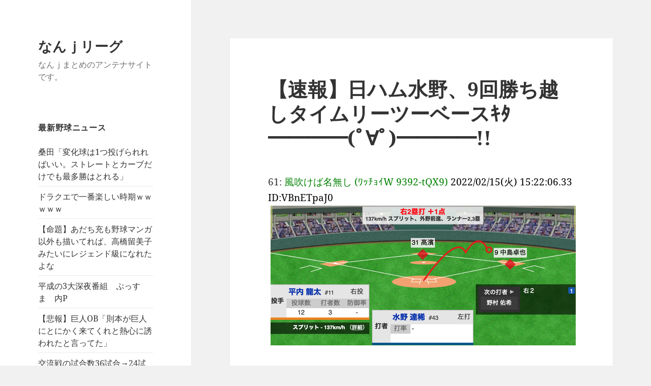

--- FILE ---
content_type: text/html; charset=UTF-8
request_url: https://xn--j-69txf.com/%E8%A9%A6%E5%90%88%E9%80%9F%E5%A0%B1/n-410161.html
body_size: 14673
content:
<!DOCTYPE html>
<html lang="ja" class="no-js">
<head>
	<meta charset="UTF-8">
	<meta name="viewport" content="width=device-width, initial-scale=1.0">
	<link rel="profile" href="https://gmpg.org/xfn/11">
	<link rel="pingback" href="https://xn--j-69txf.com/xmlrpc.php">
	<script>(function(html){html.className = html.className.replace(/\bno-js\b/,'js')})(document.documentElement);</script>
<title>【速報】日ハム水野、9回勝ち越しタイムリーツーベースｷﾀ━━━━(ﾟ∀ﾟ)━━━━!! &#8211; なんｊリーグ</title>
<meta name='robots' content='max-image-preview:large' />
	<style>img:is([sizes="auto" i], [sizes^="auto," i]) { contain-intrinsic-size: 3000px 1500px }</style>
	<link rel="alternate" type="application/rss+xml" title="なんｊリーグ &raquo; フィード" href="https://xn--j-69txf.com/feed" />
<link rel="alternate" type="application/rss+xml" title="なんｊリーグ &raquo; コメントフィード" href="https://xn--j-69txf.com/comments/feed" />
<script>
window._wpemojiSettings = {"baseUrl":"https:\/\/s.w.org\/images\/core\/emoji\/16.0.1\/72x72\/","ext":".png","svgUrl":"https:\/\/s.w.org\/images\/core\/emoji\/16.0.1\/svg\/","svgExt":".svg","source":{"concatemoji":"https:\/\/xn--j-69txf.com\/wp-includes\/js\/wp-emoji-release.min.js?ver=6.8.3"}};
/*! This file is auto-generated */
!function(s,n){var o,i,e;function c(e){try{var t={supportTests:e,timestamp:(new Date).valueOf()};sessionStorage.setItem(o,JSON.stringify(t))}catch(e){}}function p(e,t,n){e.clearRect(0,0,e.canvas.width,e.canvas.height),e.fillText(t,0,0);var t=new Uint32Array(e.getImageData(0,0,e.canvas.width,e.canvas.height).data),a=(e.clearRect(0,0,e.canvas.width,e.canvas.height),e.fillText(n,0,0),new Uint32Array(e.getImageData(0,0,e.canvas.width,e.canvas.height).data));return t.every(function(e,t){return e===a[t]})}function u(e,t){e.clearRect(0,0,e.canvas.width,e.canvas.height),e.fillText(t,0,0);for(var n=e.getImageData(16,16,1,1),a=0;a<n.data.length;a++)if(0!==n.data[a])return!1;return!0}function f(e,t,n,a){switch(t){case"flag":return n(e,"\ud83c\udff3\ufe0f\u200d\u26a7\ufe0f","\ud83c\udff3\ufe0f\u200b\u26a7\ufe0f")?!1:!n(e,"\ud83c\udde8\ud83c\uddf6","\ud83c\udde8\u200b\ud83c\uddf6")&&!n(e,"\ud83c\udff4\udb40\udc67\udb40\udc62\udb40\udc65\udb40\udc6e\udb40\udc67\udb40\udc7f","\ud83c\udff4\u200b\udb40\udc67\u200b\udb40\udc62\u200b\udb40\udc65\u200b\udb40\udc6e\u200b\udb40\udc67\u200b\udb40\udc7f");case"emoji":return!a(e,"\ud83e\udedf")}return!1}function g(e,t,n,a){var r="undefined"!=typeof WorkerGlobalScope&&self instanceof WorkerGlobalScope?new OffscreenCanvas(300,150):s.createElement("canvas"),o=r.getContext("2d",{willReadFrequently:!0}),i=(o.textBaseline="top",o.font="600 32px Arial",{});return e.forEach(function(e){i[e]=t(o,e,n,a)}),i}function t(e){var t=s.createElement("script");t.src=e,t.defer=!0,s.head.appendChild(t)}"undefined"!=typeof Promise&&(o="wpEmojiSettingsSupports",i=["flag","emoji"],n.supports={everything:!0,everythingExceptFlag:!0},e=new Promise(function(e){s.addEventListener("DOMContentLoaded",e,{once:!0})}),new Promise(function(t){var n=function(){try{var e=JSON.parse(sessionStorage.getItem(o));if("object"==typeof e&&"number"==typeof e.timestamp&&(new Date).valueOf()<e.timestamp+604800&&"object"==typeof e.supportTests)return e.supportTests}catch(e){}return null}();if(!n){if("undefined"!=typeof Worker&&"undefined"!=typeof OffscreenCanvas&&"undefined"!=typeof URL&&URL.createObjectURL&&"undefined"!=typeof Blob)try{var e="postMessage("+g.toString()+"("+[JSON.stringify(i),f.toString(),p.toString(),u.toString()].join(",")+"));",a=new Blob([e],{type:"text/javascript"}),r=new Worker(URL.createObjectURL(a),{name:"wpTestEmojiSupports"});return void(r.onmessage=function(e){c(n=e.data),r.terminate(),t(n)})}catch(e){}c(n=g(i,f,p,u))}t(n)}).then(function(e){for(var t in e)n.supports[t]=e[t],n.supports.everything=n.supports.everything&&n.supports[t],"flag"!==t&&(n.supports.everythingExceptFlag=n.supports.everythingExceptFlag&&n.supports[t]);n.supports.everythingExceptFlag=n.supports.everythingExceptFlag&&!n.supports.flag,n.DOMReady=!1,n.readyCallback=function(){n.DOMReady=!0}}).then(function(){return e}).then(function(){var e;n.supports.everything||(n.readyCallback(),(e=n.source||{}).concatemoji?t(e.concatemoji):e.wpemoji&&e.twemoji&&(t(e.twemoji),t(e.wpemoji)))}))}((window,document),window._wpemojiSettings);
</script>
<style id='wp-emoji-styles-inline-css'>

	img.wp-smiley, img.emoji {
		display: inline !important;
		border: none !important;
		box-shadow: none !important;
		height: 1em !important;
		width: 1em !important;
		margin: 0 0.07em !important;
		vertical-align: -0.1em !important;
		background: none !important;
		padding: 0 !important;
	}
</style>
<link rel='stylesheet' id='wp-block-library-css' href='https://xn--j-69txf.com/wp-includes/css/dist/block-library/style.min.css?ver=6.8.3' media='all' />
<style id='wp-block-library-theme-inline-css'>
.wp-block-audio :where(figcaption){color:#555;font-size:13px;text-align:center}.is-dark-theme .wp-block-audio :where(figcaption){color:#ffffffa6}.wp-block-audio{margin:0 0 1em}.wp-block-code{border:1px solid #ccc;border-radius:4px;font-family:Menlo,Consolas,monaco,monospace;padding:.8em 1em}.wp-block-embed :where(figcaption){color:#555;font-size:13px;text-align:center}.is-dark-theme .wp-block-embed :where(figcaption){color:#ffffffa6}.wp-block-embed{margin:0 0 1em}.blocks-gallery-caption{color:#555;font-size:13px;text-align:center}.is-dark-theme .blocks-gallery-caption{color:#ffffffa6}:root :where(.wp-block-image figcaption){color:#555;font-size:13px;text-align:center}.is-dark-theme :root :where(.wp-block-image figcaption){color:#ffffffa6}.wp-block-image{margin:0 0 1em}.wp-block-pullquote{border-bottom:4px solid;border-top:4px solid;color:currentColor;margin-bottom:1.75em}.wp-block-pullquote cite,.wp-block-pullquote footer,.wp-block-pullquote__citation{color:currentColor;font-size:.8125em;font-style:normal;text-transform:uppercase}.wp-block-quote{border-left:.25em solid;margin:0 0 1.75em;padding-left:1em}.wp-block-quote cite,.wp-block-quote footer{color:currentColor;font-size:.8125em;font-style:normal;position:relative}.wp-block-quote:where(.has-text-align-right){border-left:none;border-right:.25em solid;padding-left:0;padding-right:1em}.wp-block-quote:where(.has-text-align-center){border:none;padding-left:0}.wp-block-quote.is-large,.wp-block-quote.is-style-large,.wp-block-quote:where(.is-style-plain){border:none}.wp-block-search .wp-block-search__label{font-weight:700}.wp-block-search__button{border:1px solid #ccc;padding:.375em .625em}:where(.wp-block-group.has-background){padding:1.25em 2.375em}.wp-block-separator.has-css-opacity{opacity:.4}.wp-block-separator{border:none;border-bottom:2px solid;margin-left:auto;margin-right:auto}.wp-block-separator.has-alpha-channel-opacity{opacity:1}.wp-block-separator:not(.is-style-wide):not(.is-style-dots){width:100px}.wp-block-separator.has-background:not(.is-style-dots){border-bottom:none;height:1px}.wp-block-separator.has-background:not(.is-style-wide):not(.is-style-dots){height:2px}.wp-block-table{margin:0 0 1em}.wp-block-table td,.wp-block-table th{word-break:normal}.wp-block-table :where(figcaption){color:#555;font-size:13px;text-align:center}.is-dark-theme .wp-block-table :where(figcaption){color:#ffffffa6}.wp-block-video :where(figcaption){color:#555;font-size:13px;text-align:center}.is-dark-theme .wp-block-video :where(figcaption){color:#ffffffa6}.wp-block-video{margin:0 0 1em}:root :where(.wp-block-template-part.has-background){margin-bottom:0;margin-top:0;padding:1.25em 2.375em}
</style>
<style id='classic-theme-styles-inline-css'>
/*! This file is auto-generated */
.wp-block-button__link{color:#fff;background-color:#32373c;border-radius:9999px;box-shadow:none;text-decoration:none;padding:calc(.667em + 2px) calc(1.333em + 2px);font-size:1.125em}.wp-block-file__button{background:#32373c;color:#fff;text-decoration:none}
</style>
<style id='global-styles-inline-css'>
:root{--wp--preset--aspect-ratio--square: 1;--wp--preset--aspect-ratio--4-3: 4/3;--wp--preset--aspect-ratio--3-4: 3/4;--wp--preset--aspect-ratio--3-2: 3/2;--wp--preset--aspect-ratio--2-3: 2/3;--wp--preset--aspect-ratio--16-9: 16/9;--wp--preset--aspect-ratio--9-16: 9/16;--wp--preset--color--black: #000000;--wp--preset--color--cyan-bluish-gray: #abb8c3;--wp--preset--color--white: #fff;--wp--preset--color--pale-pink: #f78da7;--wp--preset--color--vivid-red: #cf2e2e;--wp--preset--color--luminous-vivid-orange: #ff6900;--wp--preset--color--luminous-vivid-amber: #fcb900;--wp--preset--color--light-green-cyan: #7bdcb5;--wp--preset--color--vivid-green-cyan: #00d084;--wp--preset--color--pale-cyan-blue: #8ed1fc;--wp--preset--color--vivid-cyan-blue: #0693e3;--wp--preset--color--vivid-purple: #9b51e0;--wp--preset--color--dark-gray: #111;--wp--preset--color--light-gray: #f1f1f1;--wp--preset--color--yellow: #f4ca16;--wp--preset--color--dark-brown: #352712;--wp--preset--color--medium-pink: #e53b51;--wp--preset--color--light-pink: #ffe5d1;--wp--preset--color--dark-purple: #2e2256;--wp--preset--color--purple: #674970;--wp--preset--color--blue-gray: #22313f;--wp--preset--color--bright-blue: #55c3dc;--wp--preset--color--light-blue: #e9f2f9;--wp--preset--gradient--vivid-cyan-blue-to-vivid-purple: linear-gradient(135deg,rgba(6,147,227,1) 0%,rgb(155,81,224) 100%);--wp--preset--gradient--light-green-cyan-to-vivid-green-cyan: linear-gradient(135deg,rgb(122,220,180) 0%,rgb(0,208,130) 100%);--wp--preset--gradient--luminous-vivid-amber-to-luminous-vivid-orange: linear-gradient(135deg,rgba(252,185,0,1) 0%,rgba(255,105,0,1) 100%);--wp--preset--gradient--luminous-vivid-orange-to-vivid-red: linear-gradient(135deg,rgba(255,105,0,1) 0%,rgb(207,46,46) 100%);--wp--preset--gradient--very-light-gray-to-cyan-bluish-gray: linear-gradient(135deg,rgb(238,238,238) 0%,rgb(169,184,195) 100%);--wp--preset--gradient--cool-to-warm-spectrum: linear-gradient(135deg,rgb(74,234,220) 0%,rgb(151,120,209) 20%,rgb(207,42,186) 40%,rgb(238,44,130) 60%,rgb(251,105,98) 80%,rgb(254,248,76) 100%);--wp--preset--gradient--blush-light-purple: linear-gradient(135deg,rgb(255,206,236) 0%,rgb(152,150,240) 100%);--wp--preset--gradient--blush-bordeaux: linear-gradient(135deg,rgb(254,205,165) 0%,rgb(254,45,45) 50%,rgb(107,0,62) 100%);--wp--preset--gradient--luminous-dusk: linear-gradient(135deg,rgb(255,203,112) 0%,rgb(199,81,192) 50%,rgb(65,88,208) 100%);--wp--preset--gradient--pale-ocean: linear-gradient(135deg,rgb(255,245,203) 0%,rgb(182,227,212) 50%,rgb(51,167,181) 100%);--wp--preset--gradient--electric-grass: linear-gradient(135deg,rgb(202,248,128) 0%,rgb(113,206,126) 100%);--wp--preset--gradient--midnight: linear-gradient(135deg,rgb(2,3,129) 0%,rgb(40,116,252) 100%);--wp--preset--gradient--dark-gray-gradient-gradient: linear-gradient(90deg, rgba(17,17,17,1) 0%, rgba(42,42,42,1) 100%);--wp--preset--gradient--light-gray-gradient: linear-gradient(90deg, rgba(241,241,241,1) 0%, rgba(215,215,215,1) 100%);--wp--preset--gradient--white-gradient: linear-gradient(90deg, rgba(255,255,255,1) 0%, rgba(230,230,230,1) 100%);--wp--preset--gradient--yellow-gradient: linear-gradient(90deg, rgba(244,202,22,1) 0%, rgba(205,168,10,1) 100%);--wp--preset--gradient--dark-brown-gradient: linear-gradient(90deg, rgba(53,39,18,1) 0%, rgba(91,67,31,1) 100%);--wp--preset--gradient--medium-pink-gradient: linear-gradient(90deg, rgba(229,59,81,1) 0%, rgba(209,28,51,1) 100%);--wp--preset--gradient--light-pink-gradient: linear-gradient(90deg, rgba(255,229,209,1) 0%, rgba(255,200,158,1) 100%);--wp--preset--gradient--dark-purple-gradient: linear-gradient(90deg, rgba(46,34,86,1) 0%, rgba(66,48,123,1) 100%);--wp--preset--gradient--purple-gradient: linear-gradient(90deg, rgba(103,73,112,1) 0%, rgba(131,93,143,1) 100%);--wp--preset--gradient--blue-gray-gradient: linear-gradient(90deg, rgba(34,49,63,1) 0%, rgba(52,75,96,1) 100%);--wp--preset--gradient--bright-blue-gradient: linear-gradient(90deg, rgba(85,195,220,1) 0%, rgba(43,180,211,1) 100%);--wp--preset--gradient--light-blue-gradient: linear-gradient(90deg, rgba(233,242,249,1) 0%, rgba(193,218,238,1) 100%);--wp--preset--font-size--small: 13px;--wp--preset--font-size--medium: 20px;--wp--preset--font-size--large: 36px;--wp--preset--font-size--x-large: 42px;--wp--preset--spacing--20: 0.44rem;--wp--preset--spacing--30: 0.67rem;--wp--preset--spacing--40: 1rem;--wp--preset--spacing--50: 1.5rem;--wp--preset--spacing--60: 2.25rem;--wp--preset--spacing--70: 3.38rem;--wp--preset--spacing--80: 5.06rem;--wp--preset--shadow--natural: 6px 6px 9px rgba(0, 0, 0, 0.2);--wp--preset--shadow--deep: 12px 12px 50px rgba(0, 0, 0, 0.4);--wp--preset--shadow--sharp: 6px 6px 0px rgba(0, 0, 0, 0.2);--wp--preset--shadow--outlined: 6px 6px 0px -3px rgba(255, 255, 255, 1), 6px 6px rgba(0, 0, 0, 1);--wp--preset--shadow--crisp: 6px 6px 0px rgba(0, 0, 0, 1);}:where(.is-layout-flex){gap: 0.5em;}:where(.is-layout-grid){gap: 0.5em;}body .is-layout-flex{display: flex;}.is-layout-flex{flex-wrap: wrap;align-items: center;}.is-layout-flex > :is(*, div){margin: 0;}body .is-layout-grid{display: grid;}.is-layout-grid > :is(*, div){margin: 0;}:where(.wp-block-columns.is-layout-flex){gap: 2em;}:where(.wp-block-columns.is-layout-grid){gap: 2em;}:where(.wp-block-post-template.is-layout-flex){gap: 1.25em;}:where(.wp-block-post-template.is-layout-grid){gap: 1.25em;}.has-black-color{color: var(--wp--preset--color--black) !important;}.has-cyan-bluish-gray-color{color: var(--wp--preset--color--cyan-bluish-gray) !important;}.has-white-color{color: var(--wp--preset--color--white) !important;}.has-pale-pink-color{color: var(--wp--preset--color--pale-pink) !important;}.has-vivid-red-color{color: var(--wp--preset--color--vivid-red) !important;}.has-luminous-vivid-orange-color{color: var(--wp--preset--color--luminous-vivid-orange) !important;}.has-luminous-vivid-amber-color{color: var(--wp--preset--color--luminous-vivid-amber) !important;}.has-light-green-cyan-color{color: var(--wp--preset--color--light-green-cyan) !important;}.has-vivid-green-cyan-color{color: var(--wp--preset--color--vivid-green-cyan) !important;}.has-pale-cyan-blue-color{color: var(--wp--preset--color--pale-cyan-blue) !important;}.has-vivid-cyan-blue-color{color: var(--wp--preset--color--vivid-cyan-blue) !important;}.has-vivid-purple-color{color: var(--wp--preset--color--vivid-purple) !important;}.has-black-background-color{background-color: var(--wp--preset--color--black) !important;}.has-cyan-bluish-gray-background-color{background-color: var(--wp--preset--color--cyan-bluish-gray) !important;}.has-white-background-color{background-color: var(--wp--preset--color--white) !important;}.has-pale-pink-background-color{background-color: var(--wp--preset--color--pale-pink) !important;}.has-vivid-red-background-color{background-color: var(--wp--preset--color--vivid-red) !important;}.has-luminous-vivid-orange-background-color{background-color: var(--wp--preset--color--luminous-vivid-orange) !important;}.has-luminous-vivid-amber-background-color{background-color: var(--wp--preset--color--luminous-vivid-amber) !important;}.has-light-green-cyan-background-color{background-color: var(--wp--preset--color--light-green-cyan) !important;}.has-vivid-green-cyan-background-color{background-color: var(--wp--preset--color--vivid-green-cyan) !important;}.has-pale-cyan-blue-background-color{background-color: var(--wp--preset--color--pale-cyan-blue) !important;}.has-vivid-cyan-blue-background-color{background-color: var(--wp--preset--color--vivid-cyan-blue) !important;}.has-vivid-purple-background-color{background-color: var(--wp--preset--color--vivid-purple) !important;}.has-black-border-color{border-color: var(--wp--preset--color--black) !important;}.has-cyan-bluish-gray-border-color{border-color: var(--wp--preset--color--cyan-bluish-gray) !important;}.has-white-border-color{border-color: var(--wp--preset--color--white) !important;}.has-pale-pink-border-color{border-color: var(--wp--preset--color--pale-pink) !important;}.has-vivid-red-border-color{border-color: var(--wp--preset--color--vivid-red) !important;}.has-luminous-vivid-orange-border-color{border-color: var(--wp--preset--color--luminous-vivid-orange) !important;}.has-luminous-vivid-amber-border-color{border-color: var(--wp--preset--color--luminous-vivid-amber) !important;}.has-light-green-cyan-border-color{border-color: var(--wp--preset--color--light-green-cyan) !important;}.has-vivid-green-cyan-border-color{border-color: var(--wp--preset--color--vivid-green-cyan) !important;}.has-pale-cyan-blue-border-color{border-color: var(--wp--preset--color--pale-cyan-blue) !important;}.has-vivid-cyan-blue-border-color{border-color: var(--wp--preset--color--vivid-cyan-blue) !important;}.has-vivid-purple-border-color{border-color: var(--wp--preset--color--vivid-purple) !important;}.has-vivid-cyan-blue-to-vivid-purple-gradient-background{background: var(--wp--preset--gradient--vivid-cyan-blue-to-vivid-purple) !important;}.has-light-green-cyan-to-vivid-green-cyan-gradient-background{background: var(--wp--preset--gradient--light-green-cyan-to-vivid-green-cyan) !important;}.has-luminous-vivid-amber-to-luminous-vivid-orange-gradient-background{background: var(--wp--preset--gradient--luminous-vivid-amber-to-luminous-vivid-orange) !important;}.has-luminous-vivid-orange-to-vivid-red-gradient-background{background: var(--wp--preset--gradient--luminous-vivid-orange-to-vivid-red) !important;}.has-very-light-gray-to-cyan-bluish-gray-gradient-background{background: var(--wp--preset--gradient--very-light-gray-to-cyan-bluish-gray) !important;}.has-cool-to-warm-spectrum-gradient-background{background: var(--wp--preset--gradient--cool-to-warm-spectrum) !important;}.has-blush-light-purple-gradient-background{background: var(--wp--preset--gradient--blush-light-purple) !important;}.has-blush-bordeaux-gradient-background{background: var(--wp--preset--gradient--blush-bordeaux) !important;}.has-luminous-dusk-gradient-background{background: var(--wp--preset--gradient--luminous-dusk) !important;}.has-pale-ocean-gradient-background{background: var(--wp--preset--gradient--pale-ocean) !important;}.has-electric-grass-gradient-background{background: var(--wp--preset--gradient--electric-grass) !important;}.has-midnight-gradient-background{background: var(--wp--preset--gradient--midnight) !important;}.has-small-font-size{font-size: var(--wp--preset--font-size--small) !important;}.has-medium-font-size{font-size: var(--wp--preset--font-size--medium) !important;}.has-large-font-size{font-size: var(--wp--preset--font-size--large) !important;}.has-x-large-font-size{font-size: var(--wp--preset--font-size--x-large) !important;}
:where(.wp-block-post-template.is-layout-flex){gap: 1.25em;}:where(.wp-block-post-template.is-layout-grid){gap: 1.25em;}
:where(.wp-block-columns.is-layout-flex){gap: 2em;}:where(.wp-block-columns.is-layout-grid){gap: 2em;}
:root :where(.wp-block-pullquote){font-size: 1.5em;line-height: 1.6;}
</style>
<link rel='stylesheet' id='contact-form-7-css' href='https://xn--j-69txf.com/wp-content/plugins/contact-form-7/includes/css/styles.css?ver=6.1.1' media='all' />
<link rel='stylesheet' id='rss-antenna-style-css' href='https://xn--j-69txf.com/wp-content/plugins/rss-antenna/rss-antenna.css?ver=2.2.0' media='all' />
<link rel='stylesheet' id='twentyfifteen-fonts-css' href='https://xn--j-69txf.com/wp-content/themes/twentyfifteen/assets/fonts/noto-sans-plus-noto-serif-plus-inconsolata.css?ver=20230328' media='all' />
<link rel='stylesheet' id='genericons-css' href='https://xn--j-69txf.com/wp-content/themes/twentyfifteen/genericons/genericons.css?ver=20201026' media='all' />
<link rel='stylesheet' id='twentyfifteen-style-css' href='https://xn--j-69txf.com/wp-content/themes/twentyfifteen/style.css?ver=20250415' media='all' />
<link rel='stylesheet' id='twentyfifteen-block-style-css' href='https://xn--j-69txf.com/wp-content/themes/twentyfifteen/css/blocks.css?ver=20240715' media='all' />
<script src="https://xn--j-69txf.com/wp-includes/js/jquery/jquery.min.js?ver=3.7.1" id="jquery-core-js"></script>
<script src="https://xn--j-69txf.com/wp-includes/js/jquery/jquery-migrate.min.js?ver=3.4.1" id="jquery-migrate-js"></script>
<script id="twentyfifteen-script-js-extra">
var screenReaderText = {"expand":"<span class=\"screen-reader-text\">\u30b5\u30d6\u30e1\u30cb\u30e5\u30fc\u3092\u5c55\u958b<\/span>","collapse":"<span class=\"screen-reader-text\">\u30b5\u30d6\u30e1\u30cb\u30e5\u30fc\u3092\u9589\u3058\u308b<\/span>"};
</script>
<script src="https://xn--j-69txf.com/wp-content/themes/twentyfifteen/js/functions.js?ver=20250303" id="twentyfifteen-script-js" defer data-wp-strategy="defer"></script>
<link rel="https://api.w.org/" href="https://xn--j-69txf.com/wp-json/" /><link rel="alternate" title="JSON" type="application/json" href="https://xn--j-69txf.com/wp-json/wp/v2/posts/410161" /><link rel="EditURI" type="application/rsd+xml" title="RSD" href="https://xn--j-69txf.com/xmlrpc.php?rsd" />
<meta name="generator" content="WordPress 6.8.3" />
<link rel="canonical" href="https://xn--j-69txf.com/%e8%a9%a6%e5%90%88%e9%80%9f%e5%a0%b1/n-410161.html" />
<link rel='shortlink' href='https://xn--j-69txf.com/?p=410161' />
<link rel="alternate" title="oEmbed (JSON)" type="application/json+oembed" href="https://xn--j-69txf.com/wp-json/oembed/1.0/embed?url=https%3A%2F%2Fxn--j-69txf.com%2F%25e8%25a9%25a6%25e5%2590%2588%25e9%2580%259f%25e5%25a0%25b1%2Fn-410161.html" />
<link rel="alternate" title="oEmbed (XML)" type="text/xml+oembed" href="https://xn--j-69txf.com/wp-json/oembed/1.0/embed?url=https%3A%2F%2Fxn--j-69txf.com%2F%25e8%25a9%25a6%25e5%2590%2588%25e9%2580%259f%25e5%25a0%25b1%2Fn-410161.html&#038;format=xml" />
</head>

<body class="wp-singular post-template-default single single-post postid-410161 single-format-standard wp-embed-responsive wp-theme-twentyfifteen">
<div id="page" class="hfeed site">
	<a class="skip-link screen-reader-text" href="#content">
		コンテンツへスキップ	</a>

	<div id="sidebar" class="sidebar">
		<header id="masthead" class="site-header">
			<div class="site-branding">
										<p class="site-title"><a href="https://xn--j-69txf.com/" rel="home" >なんｊリーグ</a></p>
												<p class="site-description">なんｊまとめのアンテナサイトです。</p>
										<button class="secondary-toggle">﻿メニューとウィジェット</button>
			</div><!-- .site-branding -->
		</header><!-- .site-header -->

			<div id="secondary" class="secondary">

					<nav id="site-navigation" class="main-navigation">
							</nav><!-- .main-navigation -->
		
		
					<div id="widget-area" class="widget-area" role="complementary">
				
		<aside id="recent-posts-2" class="widget widget_recent_entries">
		<h2 class="widget-title">最新野球ニュース</h2><nav aria-label="最新野球ニュース">
		<ul>
											<li>
					<a href="https://xn--j-69txf.com/%e9%87%8e%e7%90%83%e9%9b%91%e8%ab%87/n-727300.html">桑田「変化球は1つ投げられればいい。ストレートとカーブだけでも最多勝はとれる」</a>
									</li>
											<li>
					<a href="https://xn--j-69txf.com/%e3%82%b2%e3%83%bc%e3%83%a0/n-727296.html">ドラクエで一番楽しい時期ｗｗｗｗｗ</a>
									</li>
											<li>
					<a href="https://xn--j-69txf.com/%e9%87%8e%e7%90%83%e9%9b%91%e8%ab%87/n-727298.html">【命題】あだち充も野球マンガ以外も描いてれば、高橋留美子みたいにレジェンド級になれたよな</a>
									</li>
											<li>
					<a href="https://xn--j-69txf.com/%e3%81%8a%e7%ac%91%e3%81%84%e8%8a%b8%e4%ba%ba/n-727294.html">平成の3大深夜番組　ぷっすま　内P</a>
									</li>
											<li>
					<a href="https://xn--j-69txf.com/%e8%aa%ad%e5%a3%b2%e3%82%b8%e3%83%a3%e3%82%a4%e3%82%a2%e3%83%b3%e3%83%84/n-727290.html">【悲報】巨人OB「則本が巨人にとにかく来てくれと熱心に誘われたと言ってた」</a>
									</li>
											<li>
					<a href="https://xn--j-69txf.com/%e9%87%8e%e7%90%83%e9%9b%91%e8%ab%87/n-727292.html">交流戦の試合数36試合→24試合→18試合と減りまくってるけどこれに優勝決めるの意味無くね</a>
									</li>
											<li>
					<a href="https://xn--j-69txf.com/%e9%87%8e%e7%90%83%e3%83%8d%e3%82%bf/n-727287.html">桑田「変化球は1つ投げられればいい。ストレートとカーブだけでも最多勝はとれる」</a>
									</li>
											<li>
					<a href="https://xn--j-69txf.com/%e9%87%8e%e7%90%83%e3%83%8d%e3%82%bf/n-727286.html">桑田「変化球は1つ投げられればいい。ストレートとカーブだけでも最多勝はとれる」</a>
									</li>
											<li>
					<a href="https://xn--j-69txf.com/%e5%9c%b0%e5%9f%9f%e3%83%8d%e3%82%bf/n-727284.html">【悲報】大阪土産、ない</a>
									</li>
											<li>
					<a href="https://xn--j-69txf.com/%e3%83%9b%e3%83%bc%e3%82%af%e3%82%b9/n-727282.html">小久保監督、今年期待している選手に「前田悠伍、前田純、大野稼頭央」をあげる</a>
									</li>
											<li>
					<a href="https://xn--j-69txf.com/mlb/n-727278.html">ドジャースのせいでMLBロックアウトの可能性高まる</a>
									</li>
											<li>
					<a href="https://xn--j-69txf.com/%e6%a5%bd%e5%a4%a9%e3%82%a4%e3%83%bc%e3%82%b0%e3%83%ab%e3%82%b9/n-727280.html">楽天「球団の歴史が浅いのに田中将大も則本も引退を見届けません」←これ</a>
									</li>
											<li>
					<a href="https://xn--j-69txf.com/%e3%83%9b%e3%83%bc%e3%82%af%e3%82%b9/n-727276.html">ソフトバンクホークス、WBCに最大10人もの選手を派遣</a>
									</li>
											<li>
					<a href="https://xn--j-69txf.com/%e4%b8%ad%e6%97%a5%e3%83%89%e3%83%a9%e3%82%b4%e3%83%b3%e3%82%ba/n-727274.html">中日沖縄キャンプ、1軍メンバーが発表される</a>
									</li>
											<li>
					<a href="https://xn--j-69txf.com/%e5%a4%a7%e8%b0%b7%e7%bf%94%e5%b9%b3/n-727272.html">大谷翔平さん、2025年にアメリカで売れたスポーツカード枚数ランキングで『2位』www</a>
									</li>
											<li>
					<a href="https://xn--j-69txf.com/%e3%82%bd%e3%83%95%e3%83%88%e3%83%90%e3%83%b3%e3%82%af%e3%83%9b%e3%83%bc%e3%82%af%e3%82%b9/n-727270.html">ソフトバンクホークス、WBCに最大10人もの選手を派遣</a>
									</li>
											<li>
					<a href="https://xn--j-69txf.com/%e4%be%8d%e3%82%b8%e3%83%a3%e3%83%91%e3%83%b3/n-727268.html">立浪、井端監督に助言「近藤はスタメンではなく代打に置いておくのも一つの手」</a>
									</li>
											<li>
					<a href="https://xn--j-69txf.com/%e5%90%8d%e5%8f%a4%e5%b1%8b%e3%83%bb%e6%9d%b1%e6%b5%b7%e5%9c%b0%e6%96%b9/n-727266.html">名古屋市守山区←お前ら的にどう？</a>
									</li>
											<li>
					<a href="https://xn--j-69txf.com/%e4%be%8d%e3%82%b8%e3%83%a3%e3%83%91%e3%83%b3%e3%83%bb%e4%b8%96%e7%95%8c%e9%87%8e%e7%90%83/n-727264.html">侍ジャパンセンターの近本周東論争、Xで毎日繰り広げられる</a>
									</li>
											<li>
					<a href="https://xn--j-69txf.com/%e8%aa%ad%e5%a3%b2%e3%82%b8%e3%83%a3%e3%82%a4%e3%82%a2%e3%83%b3%e3%83%84/n-727262.html">【悲報】巨人李承燁コーチ「韓国で監督経験を経て他人に寛容ではダメと気づいた」</a>
									</li>
											<li>
					<a href="https://xn--j-69txf.com/%e3%82%b0%e3%83%ab%e3%83%a1/n-727260.html">ラーメン屋で「あ、もう2度と行くことないわ」ってなる瞬間ｗｗｗｗｗｗ</a>
									</li>
											<li>
					<a href="https://xn--j-69txf.com/%e9%87%8e%e7%90%83%e9%9b%91%e8%ab%87/n-727254.html">フォークボールが最近使われなくなった理由ってなんや？</a>
									</li>
											<li>
					<a href="https://xn--j-69txf.com/%e4%b8%ad%e6%97%a5%e3%83%89%e3%83%a9%e3%82%b4%e3%83%b3%e3%82%ba/n-727258.html">中道改革連合のマーク、なんか中日ドラゴンズっぽい</a>
									</li>
											<li>
					<a href="https://xn--j-69txf.com/%e9%87%8e%e7%90%83%e9%9b%91%e8%ab%87/n-727256.html">ワイ(34)、今季も草野球現役続行を決意</a>
									</li>
											<li>
					<a href="https://xn--j-69txf.com/%e4%be%8d%e3%82%b8%e3%83%a3%e3%83%91%e3%83%b3/n-727250.html">【悲報】立浪さん、打順の組み方からして何かがおかしい</a>
									</li>
											<li>
					<a href="https://xn--j-69txf.com/%e3%83%97%e3%83%ad%e9%87%8e%e7%90%83/n-727252.html">2026年初 10年後の12球団の監督当てゲーム</a>
									</li>
											<li>
					<a href="https://xn--j-69txf.com/%e8%aa%ad%e5%a3%b2%e3%82%b8%e3%83%a3%e3%82%a4%e3%82%a2%e3%83%b3%e3%83%84/n-727248.html">【悲報】巨人大勢「またクローザー(則本)来たって思った」</a>
									</li>
											<li>
					<a href="https://xn--j-69txf.com/%e9%87%8e%e7%90%83%e9%9b%91%e8%ab%87/n-727244.html">プロ野球選手ってなんでゴルフ好き多いんや？</a>
									</li>
											<li>
					<a href="https://xn--j-69txf.com/mlb/n-727246.html">ブルージェイズ「10年569億円」ドジャース「4年380億円」タッカー「ドジャース行くわ」</a>
									</li>
											<li>
					<a href="https://xn--j-69txf.com/%e4%b8%ad%e6%97%a5%e3%83%89%e3%83%a9%e3%82%b4%e3%83%b3%e3%82%ba/n-727240.html">【画】中日のイケメン選手だった浅尾投手の現在41歳の姿wwwwwwwww</a>
									</li>
											<li>
					<a href="https://xn--j-69txf.com/%e8%aa%ad%e5%a3%b2%e3%82%b8%e3%83%a3%e3%82%a4%e3%82%a2%e3%83%b3%e3%83%84/n-727242.html">【巨人】原辰徳「慎之助は1年目は勝ちました、2年目は負けました、3年目はさぁどうだ」</a>
									</li>
											<li>
					<a href="https://xn--j-69txf.com/%e3%83%97%e3%83%ad%e9%87%8e%e7%90%83%e5%85%a8%e8%88%ac/n-727236.html">桑田「変化球は1つ投げられればいい。ストレートとカーブだけでも最多勝はとれる」</a>
									</li>
											<li>
					<a href="https://xn--j-69txf.com/%e6%a5%bd%e5%a4%a9%e3%82%a4%e3%83%bc%e3%82%b0%e3%83%ab%e3%82%b9/n-727238.html">辰己涼介(29)　最多安打1回GG5回B91回受賞　←どこからも連絡がなかった理由</a>
									</li>
											<li>
					<a href="https://xn--j-69txf.com/%e9%87%8e%e7%90%83%e9%9b%91%e8%ab%87/n-727234.html">【驚愕】Jリーグさん、札幌ドームはコンサドーレが何百億もかけて造ったと主張してしまう</a>
									</li>
											<li>
					<a href="https://xn--j-69txf.com/%e3%82%b2%e3%83%bc%e3%83%a0/n-727218.html">ルーラを使えたら行きたい場所</a>
									</li>
											<li>
					<a href="https://xn--j-69txf.com/%e9%87%8e%e7%90%83%e9%9b%91%e8%ab%87/n-727223.html">去就未定の大物、オコエだけになる</a>
									</li>
											<li>
					<a href="https://xn--j-69txf.com/%e9%87%8e%e7%90%83%e9%9b%91%e8%ab%87/n-727222.html">去就未定の大物、オコエだけになる</a>
									</li>
											<li>
					<a href="https://xn--j-69txf.com/%e9%87%8e%e7%90%83%e9%9b%91%e8%ab%87/n-727221.html">去就未定の大物、オコエだけになる</a>
									</li>
											<li>
					<a href="https://xn--j-69txf.com/%e9%87%8e%e7%90%83%e9%9b%91%e8%ab%87/n-727220.html">去就未定の大物、オコエだけになる</a>
									</li>
											<li>
					<a href="https://xn--j-69txf.com/%e5%8c%97%e6%b5%b7%e9%81%93%e6%97%a5%e6%9c%ac%e3%83%8f%e3%83%a0%e3%83%95%e3%82%a1%e3%82%a4%e3%82%bf%e3%83%bc%e3%82%ba/n-727232.html">王柏融(23) 116試合 .414(483-200) 29本 105打点 OPS1.165←日本で通用しなかった理由</a>
									</li>
											<li>
					<a href="https://xn--j-69txf.com/%e3%82%a4%e3%83%81%e3%83%ad%e3%83%bc/n-727227.html">【悲報】イチロー氏、「カツカレー」を全否定</a>
									</li>
											<li>
					<a href="https://xn--j-69txf.com/%e8%aa%ad%e5%a3%b2%e3%82%b8%e3%83%a3%e3%82%a4%e3%82%a2%e3%83%b3%e3%83%84/n-727216.html">サンド伊達「則本が巨人で背番号43？14って誰だっけ？空いてないの？何で14じゃないの？」</a>
									</li>
											<li>
					<a href="https://xn--j-69txf.com/%e5%ba%83%e5%b3%b6%e6%9d%b1%e6%b4%8b%e3%82%ab%e3%83%bc%e3%83%97/n-727214.html">引退表明の広島・田中広輔「現役続行考えながら」も「年齢、状況理解していた」と客観視、今後については「ゆっくり考えながら」</a>
									</li>
											<li>
					<a href="https://xn--j-69txf.com/%e3%83%97%e3%83%ad%e9%87%8e%e7%90%83/n-727212.html">NPB歴代ベストナインセカンド論争</a>
									</li>
											<li>
					<a href="https://xn--j-69txf.com/%e8%aa%ad%e5%a3%b2%e3%82%b8%e3%83%a3%e3%82%a4%e3%82%a2%e3%83%b3%e3%83%84/n-727210.html">【悲報】阿部「則本は素晴らしい実績を持っているので、獲得に動いてもらった」</a>
									</li>
											<li>
					<a href="https://xn--j-69txf.com/%e4%be%8d%e3%82%b8%e3%83%a3%e3%83%91%e3%83%b3%e3%83%bb%e4%b8%96%e7%95%8c%e9%87%8e%e7%90%83/n-727204.html">WBCの4番</a>
									</li>
											<li>
					<a href="https://xn--j-69txf.com/%e4%b8%ad%e6%97%a5%e3%83%89%e3%83%a9%e3%82%b4%e3%83%b3%e3%82%ba/n-727208.html">中日ドラゴンズ、面白い話題がない</a>
									</li>
											<li>
					<a href="https://xn--j-69txf.com/%e4%b8%ad%e6%97%a5%e3%83%89%e3%83%a9%e3%82%b4%e3%83%b3%e3%82%ba/n-727206.html">球団創設90周年の中日 「あなたが選ぶベストナイン」「ベストユニホーム投票」を開催</a>
									</li>
											<li>
					<a href="https://xn--j-69txf.com/%e8%aa%ad%e5%a3%b2%e3%82%b8%e3%83%a3%e3%82%a4%e3%82%a2%e3%83%b3%e3%83%84/n-727202.html">【速報】元巨人オコエ「自分のやりたいことをする。」</a>
									</li>
											<li>
					<a href="https://xn--j-69txf.com/%e3%83%9b%e3%83%bc%e3%82%af%e3%82%b9/n-727198.html">元〝ミギータ〟真砂勇介が営業マンとして第2のキャリア「野球があったから今がある」</a>
									</li>
											<li>
					<a href="https://xn--j-69txf.com/%e9%98%aa%e7%a5%9e%e3%82%bf%e3%82%a4%e3%82%ac%e3%83%bc%e3%82%b9/n-727200.html">【悲報】阪神D1位・立石正広が「下肢の張り」のため別メニュー</a>
									</li>
											<li>
					<a href="https://xn--j-69txf.com/%e8%aa%ad%e5%a3%b2%e3%82%b8%e3%83%a3%e3%82%a4%e3%82%a2%e3%83%b3%e3%83%84/n-727195.html">【悲報】阿部監督「則本には43歳までやって欲しい」「若い選手にもっと出てきてほしい」</a>
									</li>
											<li>
					<a href="https://xn--j-69txf.com/%e8%aa%ad%e5%a3%b2%e3%82%b8%e3%83%a3%e3%82%a4%e3%82%a2%e3%83%b3%e3%83%84/n-727194.html">【悲報】阿部監督「則本には43歳までやって欲しい」「若い選手にもっと出てきてほしい」</a>
									</li>
											<li>
					<a href="https://xn--j-69txf.com/%e9%87%8e%e7%90%83%e3%83%8d%e3%82%bf/n-727192.html">野球って結局バントしない方が点入るの？入らないの？</a>
									</li>
											<li>
					<a href="https://xn--j-69txf.com/%e4%be%8d%e3%82%b8%e3%83%a3%e3%83%91%e3%83%b3/n-727190.html">牧、侍ジャパンのスタメンセカンド確定</a>
									</li>
											<li>
					<a href="https://xn--j-69txf.com/%e6%a5%bd%e5%a4%a9%e3%82%a4%e3%83%bc%e3%82%b0%e3%83%ab%e3%82%b9/n-727188.html">辰己涼介「他球団からの接触はありませんでした」</a>
									</li>
											<li>
					<a href="https://xn--j-69txf.com/%e3%83%9b%e3%83%bc%e3%82%af%e3%82%b9/n-727186.html">今後飛躍するだろうと思うホークス若手選手たち</a>
									</li>
											<li>
					<a href="https://xn--j-69txf.com/%e4%b8%ad%e6%97%a5%e3%83%89%e3%83%a9%e3%82%b4%e3%83%b3%e3%82%ba/n-727184.html">中日ドラゴンズ、面白い話題がない</a>
									</li>
											<li>
					<a href="https://xn--j-69txf.com/mlb/n-727176.html">イチロー、7イニング制議論に「野球を壊しちゃいけない、絶対変えちゃいけない領域に触れてしまった」</a>
									</li>
											<li>
					<a href="https://xn--j-69txf.com/mlb/n-727175.html">イチロー、7イニング制議論に「野球を壊しちゃいけない、絶対変えちゃいけない領域に触れてしまった」</a>
									</li>
											<li>
					<a href="https://xn--j-69txf.com/mlb/n-727174.html">イチロー、7イニング制議論に「野球を壊しちゃいけない、絶対変えちゃいけない領域に触れてしまった」</a>
									</li>
											<li>
					<a href="https://xn--j-69txf.com/%e8%aa%ad%e5%a3%b2%e3%82%b8%e3%83%a3%e3%82%a4%e3%82%a2%e3%83%b3%e3%83%84/n-727181.html">【悲報】阿部監督、訳がわからない巨人キャンプスローガンを掲げる</a>
									</li>
											<li>
					<a href="https://xn--j-69txf.com/%e8%aa%ad%e5%a3%b2%e3%82%b8%e3%83%a3%e3%82%a4%e3%82%a2%e3%83%b3%e3%83%84/n-727180.html">【悲報】阿部監督、訳がわからない巨人キャンプスローガンを掲げる</a>
									</li>
											<li>
					<a href="https://xn--j-69txf.com/%e9%87%8e%e7%90%83%e3%83%8d%e3%82%bf/n-727172.html">.180 40本の助っ人と.330 0本の助っ人ならどっちがほしい？</a>
									</li>
											<li>
					<a href="https://xn--j-69txf.com/%e9%ab%98%e6%a0%a1%e9%87%8e%e7%90%83/n-727168.html">【高校野球】センバツ入場行進曲が「Ｍ！ＬＫ」の「イイじゃん」に決定</a>
									</li>
											<li>
					<a href="https://xn--j-69txf.com/%e8%aa%ad%e5%a3%b2%e3%82%b8%e3%83%a3%e3%82%a4%e3%82%a2%e3%83%b3%e3%83%84/n-727170.html">西武・巨人にいた片岡易之とかいう選手wwwwwwwww</a>
									</li>
											<li>
					<a href="https://xn--j-69txf.com/%e4%b8%ad%e6%97%a5%e3%83%89%e3%83%a9%e3%82%b4%e3%83%b3%e3%82%ba/n-727166.html">中日ドラフト1位の中西がキャンプ1軍スタート 2位の桜井　育成1位の牧野も</a>
									</li>
											<li>
					<a href="https://xn--j-69txf.com/%e5%9c%b0%e5%9f%9f%e3%83%8d%e3%82%bf/n-727163.html">県民しか分からない地元チェーン店　←　思いついた店書いてけ</a>
									</li>
											<li>
					<a href="https://xn--j-69txf.com/%e5%9c%b0%e5%9f%9f%e3%83%8d%e3%82%bf/n-727162.html">県民しか分からない地元チェーン店　←　思いついた店書いてけ</a>
									</li>
											<li>
					<a href="https://xn--j-69txf.com/%e3%83%9b%e3%83%bc%e3%82%af%e3%82%b9/n-727160.html">ホークス今年の支配下は誰に</a>
									</li>
											<li>
					<a href="https://xn--j-69txf.com/%e6%a5%bd%e5%a4%a9%e3%82%a4%e3%83%bc%e3%82%b0%e3%83%ab%e3%82%b9/n-727157.html">【朗報】楽天則本の人的補償。支配下が68人の為に育成上げと新外国人に辰巳がいるので金銭が決定的</a>
									</li>
											<li>
					<a href="https://xn--j-69txf.com/%e6%a5%bd%e5%a4%a9%e3%82%a4%e3%83%bc%e3%82%b0%e3%83%ab%e3%82%b9/n-727156.html">【朗報】楽天則本の人的補償。支配下が68人の為に育成上げと新外国人に辰巳がいるので金銭が決定的</a>
									</li>
											<li>
					<a href="https://xn--j-69txf.com/%e4%b8%ad%e6%97%a5%e3%83%89%e3%83%a9%e3%82%b4%e3%83%b3%e3%82%ba/n-727152.html">【画】中日のイケメン選手だった浅尾投手の現在41歳の姿wwwwwwwww</a>
									</li>
											<li>
					<a href="https://xn--j-69txf.com/%e3%82%b2%e3%83%bc%e3%83%a0/n-727154.html">ドラクエ5やってるけど、ちょっとゾッとするシーン見つけたから共有するわ</a>
									</li>
											<li>
					<a href="https://xn--j-69txf.com/%e4%be%8d%e3%82%b8%e3%83%a3%e3%83%91%e3%83%b3/n-727150.html">【悲報】侍ジャパン正三塁手論争、マジで決まらなくて泥沼と化してしまう</a>
									</li>
											<li>
					<a href="https://xn--j-69txf.com/%e4%b8%ad%e6%97%a5%e3%83%89%e3%83%a9%e3%82%b4%e3%83%b3%e3%82%ba/n-727146.html">中日ファンって井端が中日の選手をWBCに全然選ばないのどう思ってるの？</a>
									</li>
											<li>
					<a href="https://xn--j-69txf.com/%e8%aa%ad%e5%a3%b2%e3%82%b8%e3%83%a3%e3%82%a4%e3%82%a2%e3%83%b3%e3%83%84/n-727148.html">【朗報】巨人原前監督、栗山から大谷の二刀流育成の相談を受け後押ししていたｗｗｗｗｗｗｗ</a>
									</li>
											<li>
					<a href="https://xn--j-69txf.com/%e9%87%8e%e7%90%83%e3%83%8d%e3%82%bf/n-727143.html">｢全盛期イチロー9人｣VS｢全盛期桑田9人｣←どっちが勝つ？</a>
									</li>
											<li>
					<a href="https://xn--j-69txf.com/%e8%aa%ad%e5%a3%b2%e3%82%b8%e3%83%a3%e3%82%a4%e3%82%a2%e3%83%b3%e3%83%84/n-727141.html">巨人橋上コーチ「去年の反省点として『opsはリーグ1位なのに得点はリーグ3位』。それをどう考えるか」</a>
									</li>
											<li>
					<a href="https://xn--j-69txf.com/%e3%83%97%e3%83%ad%e9%87%8e%e7%90%83%e5%85%a8%e8%88%ac/n-727139.html">球界重鎮「私は栗山に投票しなかった。現役時代の実績は殿堂に値しない。監督として日本一1回。大谷は大谷が凄いだけ」</a>
									</li>
											<li>
					<a href="https://xn--j-69txf.com/%e6%a5%bd%e5%a4%a9%e3%82%a4%e3%83%bc%e3%82%b0%e3%83%ab%e3%82%b9/n-727135.html">【朗報】辰己涼介（29）「今回FAして『楽天に大切にされてた』と気付くことができた」</a>
									</li>
											<li>
					<a href="https://xn--j-69txf.com/%e6%a5%bd%e5%a4%a9/n-727137.html">楽天・辰己涼介、残留</a>
									</li>
											<li>
					<a href="https://xn--j-69txf.com/%e4%b8%ad%e6%97%a5%e3%83%89%e3%83%a9%e3%82%b4%e3%83%b3%e3%82%ba/n-727133.html">WBC侍ジャパン追加発表 中日の選手は選出されず 残りは11枠</a>
									</li>
											<li>
					<a href="https://xn--j-69txf.com/%e9%98%aa%e7%a5%9e%e3%82%bf%e3%82%a4%e3%82%ac%e3%83%bc%e3%82%b9/n-727131.html">片岡篤史「阪神ドラ1立石を安易に外野コンバートしないでほしい。大山中野佐藤輝と勝負させればいい」</a>
									</li>
											<li>
					<a href="https://xn--j-69txf.com/%e6%a5%bd%e5%a4%a9%e3%82%a4%e3%83%bc%e3%82%b0%e3%83%ab%e3%82%b9/n-727127.html">【楽天】 辰己涼介が残留　１１月に国内ＦＡ権行使し他球団への移籍を模索もオファー届かず　春季キャンプ近づく中で決断</a>
									</li>
											<li>
					<a href="https://xn--j-69txf.com/%e3%83%9b%e3%83%bc%e3%82%af%e3%82%b9/n-727125.html">【鷹談】雑談、2軍実況、その他色々 No.２９７</a>
									</li>
											<li>
					<a href="https://xn--j-69txf.com/mlb/n-727129.html">カーショー、WBC米国代表に電撃参戦　昨季で引退もサプライズ選出…公式発表</a>
									</li>
											<li>
					<a href="https://xn--j-69txf.com/%e9%87%8e%e7%90%83%e3%83%8d%e3%82%bf/n-727123.html">ドラフト会議で弱いチームから指名していかない理由</a>
									</li>
											<li>
					<a href="https://xn--j-69txf.com/%e3%83%9b%e3%83%bc%e3%82%af%e3%82%b9/n-727121.html">侍ジャパン　ホークスから牧原大成、近藤健介、周東佑京、松本裕樹が選出</a>
									</li>
											<li>
					<a href="https://xn--j-69txf.com/mlb/n-727119.html">タッカーがドジャースと合意　４年総額３８０億円「悪の帝国」批判さらに強まるか</a>
									</li>
											<li>
					<a href="https://xn--j-69txf.com/%e4%be%8d%e3%82%b8%e3%83%a3%e3%83%91%e3%83%b3/n-727117.html">【侍ジャパン】WBC追加メンバー11人発表！菅野智之、佐藤輝明ら選出</a>
									</li>
											<li>
					<a href="https://xn--j-69txf.com/%e4%b8%ad%e6%97%a5%e3%83%89%e3%83%a9%e3%82%b4%e3%83%b3%e3%82%baob/n-727115.html">中田翔さんのディナーショーならぬランチショー、破格の安さ</a>
									</li>
											<li>
					<a href="https://xn--j-69txf.com/%e7%90%83%e7%95%8c%e3%83%8b%e3%83%a5%e3%83%bc%e3%82%b9/n-727112.html">球界重鎮「私は栗山に投票しなかった。現役時代の実績は殿堂に値しない。監督として日本一１回。WBCの優勝は大谷のおかげ」</a>
									</li>
											<li>
					<a href="https://xn--j-69txf.com/%e7%90%83%e7%95%8c%e3%83%8b%e3%83%a5%e3%83%bc%e3%82%b9/n-727111.html">球界重鎮「私は栗山に投票しなかった。現役時代の実績は殿堂に値しない。監督として日本一１回。WBCの優勝は大谷のおかげ」</a>
									</li>
											<li>
					<a href="https://xn--j-69txf.com/%e9%87%8e%e7%90%83%e9%9b%91%e8%ab%87/n-727107.html">野球ファン「オフサイド分からん」サッカーファンワイ「いやいや&#8230;.」</a>
									</li>
											<li>
					<a href="https://xn--j-69txf.com/%e4%bc%8a%e6%9d%b1%e5%8b%a4/n-727109.html">伊東勤「通算1738安打OPS.682」←こいつがレジェンド扱いの理由</a>
									</li>
											<li>
					<a href="https://xn--j-69txf.com/%e5%9c%b0%e5%9f%9f%e3%83%8d%e3%82%bf/n-727105.html">【最新版】 47都道府県 ご飯が美味しい都道府県ランキングｗｗｗｗｗｗｗｗｗｗｗｗｗｗｗ</a>
									</li>
											<li>
					<a href="https://xn--j-69txf.com/%e8%aa%ad%e5%a3%b2%e3%82%b8%e3%83%a3%e3%82%a4%e3%82%a2%e3%83%b3%e3%83%84/n-727103.html">【緊急】巨人ファン集合【則本13億】</a>
									</li>
											<li>
					<a href="https://xn--j-69txf.com/%e4%b8%ad%e6%97%a5%e3%83%89%e3%83%a9%e3%82%b4%e3%83%b3%e3%82%ba/n-727099.html">黒夢に中日ドラゴンズ関連の仕事のオファーが来ない理由</a>
									</li>
					</ul>

		</nav></aside><aside id="pages-2" class="widget widget_pages"><h2 class="widget-title">メニュー</h2><nav aria-label="メニュー">
			<ul>
				<li class="page_item page-item-12"><a href="https://xn--j-69txf.com/">なんｊとは</a></li>
<li class="page_item page-item-632107"><a href="https://xn--j-69txf.com/mail">お問い合わせ</a></li>
			</ul>

			</nav></aside>			</div><!-- .widget-area -->
		
	</div><!-- .secondary -->

	</div><!-- .sidebar -->

	<div id="content" class="site-content">

	<div id="primary" class="content-area">
		<main id="main" class="site-main">

		
<article id="post-410161" class="post-410161 post type-post status-publish format-standard hentry category-198">
	
	<header class="entry-header">
		<h1 class="entry-title">【速報】日ハム水野、9回勝ち越しタイムリーツーベースｷﾀ━━━━(ﾟ∀ﾟ)━━━━!!</h1>	</header><!-- .entry-header -->

	<div class="entry-content">
		<div>61:&nbsp;<span  style="color: green;">風吹けば名無し (ﾜｯﾁｮｲW 9392-tQX9)</span>&nbsp;<span  style="color: rgb(0, 0, 0);">2022/02/15(火) 15:22:06.33 ID:VBnETpaJ0<br /><a   title=" 2022-02-15 午後3.23.26" href="https://livedoor.blogimg.jp/fightersmatome/imgs/4/2/4231a95b.png"><img  class="pict" hspace="5" alt=" 2022-02-15 午後3.23.26" border="0" height="275" width="600" src="https://livedoor.blogimg.jp/fightersmatome/imgs/4/2/4231a95b-s.png"></a><br />&nbsp;</span></div><div><div  style="font-weight: bold; font-size: 18px; line-height: 32px; margin-bottom: 30px;" class="t_b">水野きたあああああ&nbsp;</div></div><br />
<a href="http://blog.livedoor.jp/fightersmatome/archives/59018163.html">続きを読む</a>

	</div><!-- .entry-content -->

	
	<footer class="entry-footer">
		<span class="posted-on"><span class="screen-reader-text">投稿日: </span><a href="https://xn--j-69txf.com/%e8%a9%a6%e5%90%88%e9%80%9f%e5%a0%b1/n-410161.html" rel="bookmark"><time class="entry-date published updated" datetime="2022-02-15T15:25:35+09:00">2022年2月15日</time></a></span><span class="byline"><span class="screen-reader-text">作成者 </span><span class="author vcard"><a class="url fn n" href="https://xn--j-69txf.com/author/fightersmatome">fightersmatome</a></span></span><span class="cat-links"><span class="screen-reader-text">カテゴリー </span><a href="https://xn--j-69txf.com/category/%e8%a9%a6%e5%90%88%e9%80%9f%e5%a0%b1" rel="category tag">試合速報</a></span>			</footer><!-- .entry-footer -->

</article><!-- #post-410161 -->

	<nav class="navigation post-navigation" aria-label="投稿">
		<h2 class="screen-reader-text">投稿ナビゲーション</h2>
		<div class="nav-links"><div class="nav-previous"><a href="https://xn--j-69txf.com/%e8%a5%bf%e6%ad%a6%e3%83%a9%e3%82%a4%e3%82%aa%e3%83%b3%e3%82%ba/n-410147.html" rel="prev"><span class="meta-nav" aria-hidden="true">前</span> <span class="screen-reader-text">前の投稿:</span> <span class="post-title">西武ライオンズさん、相撲部屋みたいになる</span></a></div><div class="nav-next"><a href="https://xn--j-69txf.com/%e8%a9%a6%e5%90%88%e9%80%9f%e5%a0%b1/n-410157.html" rel="next"><span class="meta-nav" aria-hidden="true">次ページへ</span> <span class="screen-reader-text">次の投稿:</span> <span class="post-title">【速報】日ハムビッグボスの予想、外れるｗｗｗｗｗｗw</span></a></div></div>
	</nav>
		</main><!-- .site-main -->
	</div><!-- .content-area -->


	</div><!-- .site-content -->

	<footer id="colophon" class="site-footer">
		<div class="site-info">
									<a href="https://ja.wordpress.org/" class="imprint">
				Proudly powered by WordPress			</a>
		</div><!-- .site-info -->
	</footer><!-- .site-footer -->

</div><!-- .site -->

<script type="speculationrules">
{"prefetch":[{"source":"document","where":{"and":[{"href_matches":"\/*"},{"not":{"href_matches":["\/wp-*.php","\/wp-admin\/*","\/wp-content\/uploads\/*","\/wp-content\/*","\/wp-content\/plugins\/*","\/wp-content\/themes\/twentyfifteen\/*","\/*\\?(.+)"]}},{"not":{"selector_matches":"a[rel~=\"nofollow\"]"}},{"not":{"selector_matches":".no-prefetch, .no-prefetch a"}}]},"eagerness":"conservative"}]}
</script>
<script src="https://xn--j-69txf.com/wp-includes/js/dist/hooks.min.js?ver=4d63a3d491d11ffd8ac6" id="wp-hooks-js"></script>
<script src="https://xn--j-69txf.com/wp-includes/js/dist/i18n.min.js?ver=5e580eb46a90c2b997e6" id="wp-i18n-js"></script>
<script id="wp-i18n-js-after">
wp.i18n.setLocaleData( { 'text direction\u0004ltr': [ 'ltr' ] } );
</script>
<script src="https://xn--j-69txf.com/wp-content/plugins/contact-form-7/includes/swv/js/index.js?ver=6.1.1" id="swv-js"></script>
<script id="contact-form-7-js-translations">
( function( domain, translations ) {
	var localeData = translations.locale_data[ domain ] || translations.locale_data.messages;
	localeData[""].domain = domain;
	wp.i18n.setLocaleData( localeData, domain );
} )( "contact-form-7", {"translation-revision-date":"2025-08-05 08:50:03+0000","generator":"GlotPress\/4.0.1","domain":"messages","locale_data":{"messages":{"":{"domain":"messages","plural-forms":"nplurals=1; plural=0;","lang":"ja_JP"},"This contact form is placed in the wrong place.":["\u3053\u306e\u30b3\u30f3\u30bf\u30af\u30c8\u30d5\u30a9\u30fc\u30e0\u306f\u9593\u9055\u3063\u305f\u4f4d\u7f6e\u306b\u7f6e\u304b\u308c\u3066\u3044\u307e\u3059\u3002"],"Error:":["\u30a8\u30e9\u30fc:"]}},"comment":{"reference":"includes\/js\/index.js"}} );
</script>
<script id="contact-form-7-js-before">
var wpcf7 = {
    "api": {
        "root": "https:\/\/xn--j-69txf.com\/wp-json\/",
        "namespace": "contact-form-7\/v1"
    }
};
</script>
<script src="https://xn--j-69txf.com/wp-content/plugins/contact-form-7/includes/js/index.js?ver=6.1.1" id="contact-form-7-js"></script>

</body>
</html>
